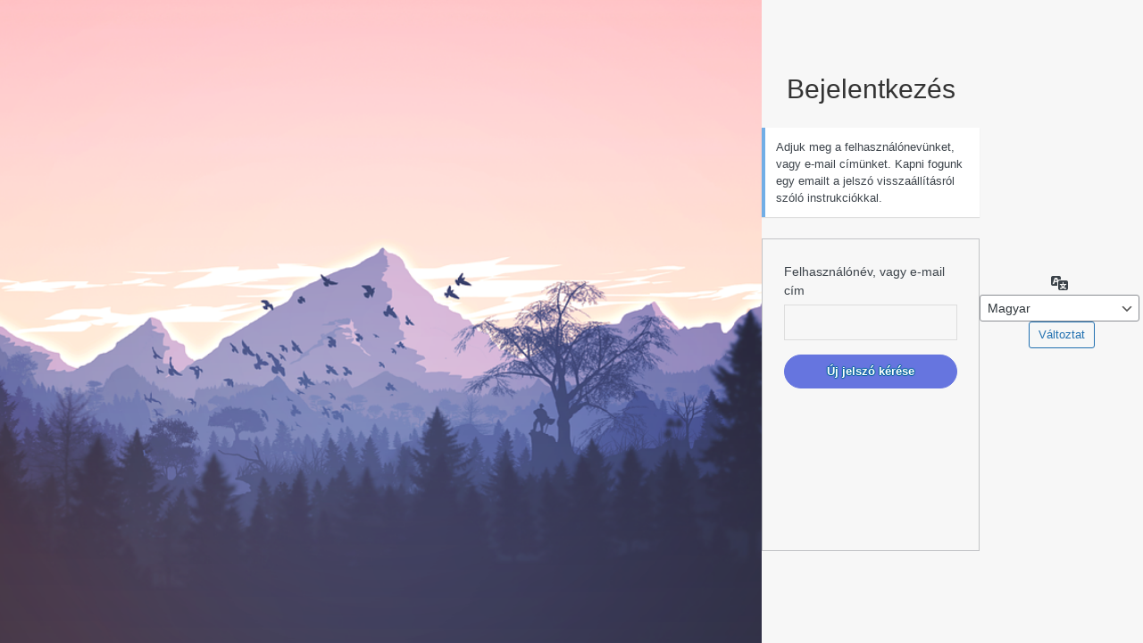

--- FILE ---
content_type: text/html; charset=UTF-8
request_url: https://www.ajandek-csillagterkep.hu/login/?action=lostpassword
body_size: 3860
content:
<!DOCTYPE html>
	<html lang="hu">
	<head>
	<meta http-equiv="Content-Type" content="text/html; charset=UTF-8" />
	<title>Elfelejtett jelszó &lsaquo; Aj&aacute;nd&eacute;k Csillagt&eacute;rk&eacute;p &#8212; WordPress</title>
	<meta name='robots' content='noindex, follow' />
<link rel='dns-prefetch' href='//ajandek-csillagterkep.hu' />
<script src="https://ajandek-csillagterkep.hu/wp-includes/js/jquery/jquery.min.js?ver=3.7.1" id="jquery-core-js"></script>
<script src="https://ajandek-csillagterkep.hu/wp-includes/js/jquery/jquery-migrate.min.js?ver=3.4.1" id="jquery-migrate-js"></script>
<link rel='stylesheet' id='dce-animations-css' href='https://ajandek-csillagterkep.hu/wp-content/plugins/dynamic-content-for-elementor/assets/css/animations.css?ver=2.13.8' media='all' />
<link rel='stylesheet' id='vp-woo-pont-picker-block-css' href='https://ajandek-csillagterkep.hu/wp-content/plugins/hungarian-pickup-points-for-woocommerce/build/style-pont-picker-block.css?ver=3.5.8' media='all' />
<link rel='stylesheet' id='woo-conditional-shipping-blocks-style-css' href='https://ajandek-csillagterkep.hu/wp-content/plugins/conditional-shipping-for-woocommerce/frontend/css/woo-conditional-shipping.css?ver=3.5.0.free' media='all' />
<link rel='stylesheet' id='dashicons-css' href='https://ajandek-csillagterkep.hu/wp-includes/css/dashicons.min.css?ver=6.8.1' media='all' />
<link rel='stylesheet' id='buttons-css' href='https://ajandek-csillagterkep.hu/wp-includes/css/buttons.min.css?ver=6.8.1' media='all' />
<link rel='stylesheet' id='forms-css' href='https://ajandek-csillagterkep.hu/wp-admin/css/forms.min.css?ver=6.8.1' media='all' />
<link rel='stylesheet' id='l10n-css' href='https://ajandek-csillagterkep.hu/wp-admin/css/l10n.min.css?ver=6.8.1' media='all' />
<link rel='stylesheet' id='login-css' href='https://ajandek-csillagterkep.hu/wp-admin/css/login.min.css?ver=6.8.1' media='all' />
<style id='login-inline-css'>

					.login .wp-login-logo a {
						background-image: url(https://ajandek-csillagterkep.hu/wp-admin/images/wordpress-logo.svg);
						background-size: contain;
					}
				
</style>
	<meta name='referrer' content='strict-origin-when-cross-origin' />
		<meta name="viewport" content="width=device-width, initial-scale=1.0" />
	<style type="text/css">
		.language-switcher{
			z-index:9;
			margin:0;
		}
		#registerform #wp-submit{
			float:none;
			margin-top:15px;
		}
		.login.clc-text-logo:not(.clc-both-logo) h1 a{
			 background-image: none !important;
			text-indent: unset;
			width:auto !important;
			height: auto !important;
		}
		#login form p label br{
			display:none
		}
		body:not( .ml-half-screen ) .ml-form-container{
			background:transparent !important;
		}
		.login:not(.clc-both-logo) h1 a{
			background-position: center;
			background-size:contain !important;
		}
		.ml-container #login{
			 position:relative;
			padding: 0;
			width:100%;
			max-width:320px;
			margin:0;
		}
		#loginform,#registerform,#lostpasswordform{
			box-sizing: border-box;
			max-height: 100%;
			background-position: center;
			background-repeat: no-repeat;
			background-size: cover;
		}
		.ml-container{
			position:relative;
			min-height:100vh;
			display:flex;
			height:100%;
			min-width:100%;
		}
		.ml-container .ml-extra-div{
			background-position:center;
			background-size:cover;
			background-repeat:no-repeat
		}
		body .ml-form-container{
			display:flex;
			align-items:center;
			justify-content:center;
		}
		body:not( .ml-half-screen ) .ml-container .ml-extra-div{
			position:absolute;
			top:0;
			left:0;
			width:100%;
			height:100%
		}
		body:not( .ml-half-screen ) .ml-container .ml-form-container{
			width:100%;
			min-height:100vh;
		}
		body.ml-half-screen .ml-container{
			flex-wrap:wrap
		}
		body.ml-half-screen .ml-container>.ml-extra-div,body.ml-half-screen .ml-container>.ml-form-container{
			width:50%
		}
		body.ml-half-screen.ml-login-align-2 .ml-container>div,body.ml-half-screen.ml-login-align-4 .ml-container>div{
			width:100%;
			flex-basis:50%;
		}
		body.ml-half-screen.ml-login-align-2 .ml-container{
			flex-direction:column-reverse
		}
		body.ml-half-screen.ml-login-align-4 .ml-container{
			flex-direction:column
		}
		body.ml-half-screen.ml-login-align-1 .ml-container{
			flex-direction:row-reverse
		}
		body.ml-login-vertical-align-1 .ml-form-container{
			align-items:flex-start
		}
		body.ml-login-vertical-align-3 .ml-form-container{
			align-items:flex-end
		}
		body.ml-login-horizontal-align-1 .ml-form-container{
			justify-content:flex-start
		}
		body.ml-login-horizontal-align-3 .ml-form-container{
			justify-content:flex-end
		}
		@media only screen and (max-width: 768px) {
			body.ml-half-screen .ml-container > .ml-extra-div, body.ml-half-screen .ml-container > .ml-form-container{
				width:50% !important;
			}
			.login h1 a{
				max-width: 100%;
			}
		}
		.login input[type=text]:focus, .login input[type=search]:focus, .login input[type=radio]:focus, .login input[type=tel]:focus, .login input[type=time]:focus, .login input[type=url]:focus, .login input[type=week]:focus, .login input[type=password]:focus, .login input[type=checkbox]:focus, .login input[type=color]:focus, .login input[type=date]:focus, .login input[type=datetime]:focus, .login input[type=datetime-local]:focus, .login input[type=email]:focus, .login input[type=month]:focus, .login input[type=number]:focus, .login select:focus, .login textarea:focus{
			 box-shadow: none;
		}
		@media only screen and (max-width: 577px){
			body.ml-half-screen .ml-container > .ml-extra-div, body.ml-half-screen .ml-container > .ml-form-container{
				width:100% !important;
			}
			body.ml-half-screen.ml-login-align-1 .ml-container .ml-extra-div, body.ml-half-screen.ml-login-align-1 .ml-container .ml-form-container,body.ml-half-screen.ml-login-align-3 .ml-container .ml-extra-div,body.ml-half-screen.ml-login-align-3 .ml-container .ml-form-container{
				 width: 100%;
			}
			body.ml-half-screen.ml-login-align-1 .ml-container .ml-extra-div,body.ml-half-screen.ml-login-align-3 .ml-container .ml-extra-div{
				position: absolute;
				top: 0;
				left: 0;
				width: 100%;
				height: 100%;
			}
		}
		</style><style type="text/css" id="clc-style">.ml-container .ml-extra-div{
background-image:url(http://ajandek-csillagterkep.hu/wp-content/uploads/2022/10/mountains-panorama-forest-1412683.png);
background-color:rgba(247, 247, 247, 1);
}
.ml-half-screen div.ml-form-container{
background-color:rgba(247, 247, 247, 1);
}
.login:not(.clc-both-logo) h1 a{
background-size:350px;
width:350px;
}
.login.clc-both-logo h1 a{
background-size:350px;
}
.login.clc-text-logo h1 a{
color:rgba(51, 51, 51, 1);
font-size:30px;
}
.login.clc-both-logo h1 a{
background-size:350px;
padding-top:350;
}
.login.clc-text-logo h1 a:hover,.login.clc-both-logo h1 a:hover{
color:#00a0d2;
}
#login > h1{
display:block;
}
.ml-container #login{
max-width:430px;
}
#loginform,#registerform,#lostpasswordform{
height:350px;
background-color:rgba(255, 255, 255, 0);
padding:26px 24px;
border-radius:unset;
box-shadow:none;
}
.login form .input, .login input[type="text"]{
margin:2px 6px 16px 0;
border-radius:unset;
border:1px solid #ddd;
background:rgba(247, 247, 247, 1);
}
#login > #nav,#login > #backtoblog{
display:none;
}
.wp-core-ui .button-primary.focus, .wp-core-ui .button-primary.hover, .wp-core-ui .button-primary:focus, .wp-core-ui .button-primary:hover{
background:rgba(51, 51, 51, 1);
border-color:rgba(51, 51, 51, 1);
}
.wp-core-ui .button-primary{
background:rgba(102, 117, 223, 1);
border-color:rgba(102, 117, 223, 1);
text-shadow:0 -1px 1px #006799, 1px 0 1px #006799, 0 1px 1px #006799, -1px 0 1px #006799;
}
#login form .forgetmenot{
display:none;
}
</style><style type="text/css" id="clc-columns-style">.ml-half-screen.ml-login-align-3 .ml-container .ml-extra-div,.ml-half-screen.ml-login-align-1 .ml-container .ml-form-container{ width:66.666666666667%; }.ml-half-screen.ml-login-align-4 .ml-container .ml-extra-div,.ml-half-screen.ml-login-align-2 .ml-container .ml-form-container{ flex-basis:66.666666666667%; }.ml-half-screen.ml-login-align-3 .ml-container .ml-form-container,.ml-half-screen.ml-login-align-1 .ml-container .ml-extra-div{ width:33.333333333333%; }.ml-half-screen.ml-login-align-4 .ml-container .ml-form-container,.ml-half-screen.ml-login-align-2 .ml-container .ml-extra-div{ flex-basis:33.333333333333%; }</style><style type="text/css" id="clc-logo-style">.login.clc-both-logo h1 a{width:100%;height:100%;text-indent: unset;background-position:top center !important;padding-top:30px; background-size: 20px 20px; margin-top: -15px; position:relative;background-image:url(https://ajandek-csillagterkep.hu/wp-admin/images/wordpress-logo.svg)}</style><style type="text/css" id="clc-custom-css">.ml-form-container .submit input[type='submit'] {width: 100%; box-sizing: border-box;display: inline-block;text-align: center;border-radius: 30px;padding: 0 20px;height: 38px;line-height: 1;font-weight: bold;vertical-align: middle;box-shadow:none; }.ml-form-container input[type='password'],.ml-form-container input[type='text']{box-shadow:none;}</style><style type="text/css" id="clc-custom-background-link"> body .ml-container .ml-extra-div .clc-custom-background-link {display:block; width:100%; height:100%;} </style><link rel="icon" href="http://ajandek-csillagterkep.hu/wp-content/uploads/2022/10/Dark-Blue-and-Purple-Bold-Tech-App-Business-Website-100x100.png" sizes="32x32" />
<link rel="icon" href="http://ajandek-csillagterkep.hu/wp-content/uploads/2022/10/Dark-Blue-and-Purple-Bold-Tech-App-Business-Website-300x300.png" sizes="192x192" />
<link rel="apple-touch-icon" href="http://ajandek-csillagterkep.hu/wp-content/uploads/2022/10/Dark-Blue-and-Purple-Bold-Tech-App-Business-Website-300x300.png" />
<meta name="msapplication-TileImage" content="http://ajandek-csillagterkep.hu/wp-content/uploads/2022/10/Dark-Blue-and-Purple-Bold-Tech-App-Business-Website-300x300.png" />
	</head>
	<body class="login no-js login-action-lostpassword wp-core-ui  locale-hu-hu ml-half-screen ml-login-align-3 ml-login-vertical-align-2 clc-text-logo">
	<script>
document.body.className = document.body.className.replace('no-js','js');
</script>

	<div class="ml-container"><div class="ml-extra-div"></a></div><div class="ml-form-container">			<h1 class="screen-reader-text">Elfelejtett jelszó</h1>
			<div id="login">
		<h1 role="presentation" class="wp-login-logo"><a href="https://ajandek-csillagterkep.hu">Bejelentkezés</a></h1>
	<div class="notice notice-info message"><p>Adjuk meg a felhasználónevünket, vagy e-mail címünket. Kapni fogunk egy emailt a jelszó visszaállításról szóló instrukciókkal.</p></div>

		<form name="lostpasswordform" id="lostpasswordform" action="https://ajandek-csillagterkep.hu/login/?action=lostpassword" method="post">
			<p>
				<label for="user_login">Felhasználónév, vagy e-mail cím</label>
				<input type="text" name="user_login" id="user_login" class="input" value="" size="20" autocapitalize="off" autocomplete="username" required="required" />
			</p>
						<input type="hidden" name="redirect_to" value="" />
			<p class="submit">
				<input type="submit" name="wp-submit" id="wp-submit" class="button button-primary button-large" value="Új jelszó kérése" />
			</p>
		</form>

		<p id="nav">
			<a class="wp-login-log-in" href="https://ajandek-csillagterkep.hu/login/">Bejelentkezés</a>
					</p>
				<p id="backtoblog">
			<a href="https://ajandek-csillagterkep.hu/">&larr; Irány a(z) Aj&aacute;nd&eacute;k Csillagt&eacute;rk&eacute;p</a>		</p>
			</div>
				<div class="language-switcher">
				<form id="language-switcher" method="get">

					<label for="language-switcher-locales">
						<span class="dashicons dashicons-translation" aria-hidden="true"></span>
						<span class="screen-reader-text">
							Nyelv						</span>
					</label>

					<select name="wp_lang" id="language-switcher-locales"><option value="en_US" lang="en" data-installed="1">English (United States)</option>
<option value="en_GB" lang="en" data-installed="1">English (UK)</option>
<option value="hu_HU" lang="hu" selected='selected' data-installed="1">Magyar</option></select>
					
					
											<input type="hidden" name="action" value="lostpassword" />
					
						<input type="submit" class="button" value="Változtat">

					</form>
				</div>
			
	<script>
		try{document.getElementById('user_login').focus();}catch(e){}
		if(typeof wpOnload==='function')wpOnload();
		
</script>
</div></div><script src="https://ajandek-csillagterkep.hu/wp-content/plugins/change-wp-admin-login/assets/js/detect.js?ver=2.0.8" id="aio-login--detect-js-js"></script>
<script src="https://ajandek-csillagterkep.hu/wp-content/plugins/change-wp-admin-login/assets/js/login.js?ver=2.0.8" id="aio-login--login-js-js"></script>
			<script>
			/(trident|msie)/i.test(navigator.userAgent)&&document.getElementById&&window.addEventListener&&window.addEventListener("hashchange",function(){var t,e=location.hash.substring(1);/^[A-z0-9_-]+$/.test(e)&&(t=document.getElementById(e))&&(/^(?:a|select|input|button|textarea)$/i.test(t.tagName)||(t.tabIndex=-1),t.focus())},!1);
			</script>
				</body>
	</html>
	